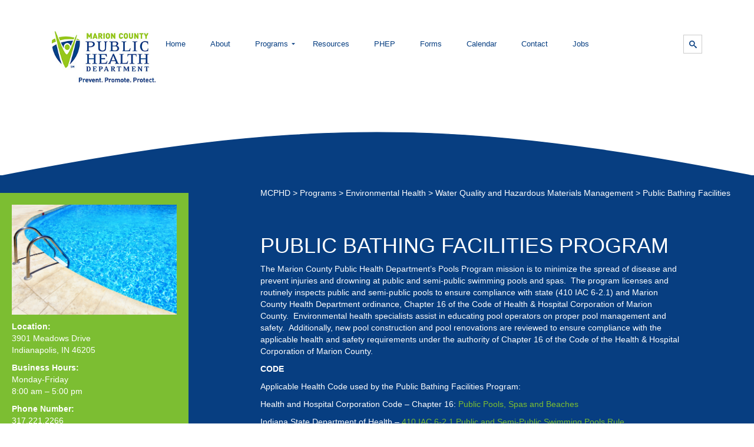

--- FILE ---
content_type: text/html; charset=UTF-8
request_url: https://marionhealth.org/programs/environmental-health/water-quality-and-hazardous-materials-management/public-bathing-facilities/
body_size: 12482
content:
<!DOCTYPE html>
<html lang="en">
  <head>
    <meta charset="utf-8">
     <style> section  {opacity:0;}</style>
      <title>Public Bathing Facilities</title>
    <meta name="viewport" content="width=device-width, initial-scale=1.0">
    <meta name="description" content="">
    <meta name="author" content="">
    <meta http-equiv="content-type" content="text/html; charset=UTF-8" />
    <link rel="stylesheet" type="text/css" href="https://marionhealth.org/wp-content/themes/marioncounty/style.css" />
        <script src="https://code.jquery.com/jquery-1.10.2.min.js"></script>
    <meta name='robots' content='max-image-preview:large' />
	<style>img:is([sizes="auto" i], [sizes^="auto," i]) { contain-intrinsic-size: 3000px 1500px }</style>
	<link rel='dns-prefetch' href='//www.googletagmanager.com' />
<link rel="alternate" type="application/rss+xml" title="MCPHD &raquo; Public Bathing Facilities Comments Feed" href="https://marionhealth.org/programs/environmental-health/water-quality-and-hazardous-materials-management/public-bathing-facilities/feed/" />
<script type="text/javascript">
/* <![CDATA[ */
window._wpemojiSettings = {"baseUrl":"https:\/\/s.w.org\/images\/core\/emoji\/16.0.1\/72x72\/","ext":".png","svgUrl":"https:\/\/s.w.org\/images\/core\/emoji\/16.0.1\/svg\/","svgExt":".svg","source":{"concatemoji":"https:\/\/marionhealth.org\/wp-includes\/js\/wp-emoji-release.min.js?ver=6.8.3"}};
/*! This file is auto-generated */
!function(s,n){var o,i,e;function c(e){try{var t={supportTests:e,timestamp:(new Date).valueOf()};sessionStorage.setItem(o,JSON.stringify(t))}catch(e){}}function p(e,t,n){e.clearRect(0,0,e.canvas.width,e.canvas.height),e.fillText(t,0,0);var t=new Uint32Array(e.getImageData(0,0,e.canvas.width,e.canvas.height).data),a=(e.clearRect(0,0,e.canvas.width,e.canvas.height),e.fillText(n,0,0),new Uint32Array(e.getImageData(0,0,e.canvas.width,e.canvas.height).data));return t.every(function(e,t){return e===a[t]})}function u(e,t){e.clearRect(0,0,e.canvas.width,e.canvas.height),e.fillText(t,0,0);for(var n=e.getImageData(16,16,1,1),a=0;a<n.data.length;a++)if(0!==n.data[a])return!1;return!0}function f(e,t,n,a){switch(t){case"flag":return n(e,"\ud83c\udff3\ufe0f\u200d\u26a7\ufe0f","\ud83c\udff3\ufe0f\u200b\u26a7\ufe0f")?!1:!n(e,"\ud83c\udde8\ud83c\uddf6","\ud83c\udde8\u200b\ud83c\uddf6")&&!n(e,"\ud83c\udff4\udb40\udc67\udb40\udc62\udb40\udc65\udb40\udc6e\udb40\udc67\udb40\udc7f","\ud83c\udff4\u200b\udb40\udc67\u200b\udb40\udc62\u200b\udb40\udc65\u200b\udb40\udc6e\u200b\udb40\udc67\u200b\udb40\udc7f");case"emoji":return!a(e,"\ud83e\udedf")}return!1}function g(e,t,n,a){var r="undefined"!=typeof WorkerGlobalScope&&self instanceof WorkerGlobalScope?new OffscreenCanvas(300,150):s.createElement("canvas"),o=r.getContext("2d",{willReadFrequently:!0}),i=(o.textBaseline="top",o.font="600 32px Arial",{});return e.forEach(function(e){i[e]=t(o,e,n,a)}),i}function t(e){var t=s.createElement("script");t.src=e,t.defer=!0,s.head.appendChild(t)}"undefined"!=typeof Promise&&(o="wpEmojiSettingsSupports",i=["flag","emoji"],n.supports={everything:!0,everythingExceptFlag:!0},e=new Promise(function(e){s.addEventListener("DOMContentLoaded",e,{once:!0})}),new Promise(function(t){var n=function(){try{var e=JSON.parse(sessionStorage.getItem(o));if("object"==typeof e&&"number"==typeof e.timestamp&&(new Date).valueOf()<e.timestamp+604800&&"object"==typeof e.supportTests)return e.supportTests}catch(e){}return null}();if(!n){if("undefined"!=typeof Worker&&"undefined"!=typeof OffscreenCanvas&&"undefined"!=typeof URL&&URL.createObjectURL&&"undefined"!=typeof Blob)try{var e="postMessage("+g.toString()+"("+[JSON.stringify(i),f.toString(),p.toString(),u.toString()].join(",")+"));",a=new Blob([e],{type:"text/javascript"}),r=new Worker(URL.createObjectURL(a),{name:"wpTestEmojiSupports"});return void(r.onmessage=function(e){c(n=e.data),r.terminate(),t(n)})}catch(e){}c(n=g(i,f,p,u))}t(n)}).then(function(e){for(var t in e)n.supports[t]=e[t],n.supports.everything=n.supports.everything&&n.supports[t],"flag"!==t&&(n.supports.everythingExceptFlag=n.supports.everythingExceptFlag&&n.supports[t]);n.supports.everythingExceptFlag=n.supports.everythingExceptFlag&&!n.supports.flag,n.DOMReady=!1,n.readyCallback=function(){n.DOMReady=!0}}).then(function(){return e}).then(function(){var e;n.supports.everything||(n.readyCallback(),(e=n.source||{}).concatemoji?t(e.concatemoji):e.wpemoji&&e.twemoji&&(t(e.twemoji),t(e.wpemoji)))}))}((window,document),window._wpemojiSettings);
/* ]]> */
</script>
<link rel='stylesheet' id='bs_bootstrap-css' href='https://marionhealth.org/wp-content/plugins/bootstrap-shortcodes/css/bootstrap.css?ver=6.8.3' type='text/css' media='all' />
<link rel='stylesheet' id='bs_shortcodes-css' href='https://marionhealth.org/wp-content/plugins/bootstrap-shortcodes/css/shortcodes.css?ver=6.8.3' type='text/css' media='all' />
<link rel='stylesheet' id='mmm_mega_main_menu-css' href='https://marionhealth.org/wp-content/plugins/mega_main_menu/src/css/cache.skin.css?ver=1483979964' type='text/css' media='all' />
<style id='wp-emoji-styles-inline-css' type='text/css'>

	img.wp-smiley, img.emoji {
		display: inline !important;
		border: none !important;
		box-shadow: none !important;
		height: 1em !important;
		width: 1em !important;
		margin: 0 0.07em !important;
		vertical-align: -0.1em !important;
		background: none !important;
		padding: 0 !important;
	}
</style>
<link rel='stylesheet' id='wp-block-library-css' href='https://marionhealth.org/wp-includes/css/dist/block-library/style.min.css?ver=6.8.3' type='text/css' media='all' />
<style id='classic-theme-styles-inline-css' type='text/css'>
/*! This file is auto-generated */
.wp-block-button__link{color:#fff;background-color:#32373c;border-radius:9999px;box-shadow:none;text-decoration:none;padding:calc(.667em + 2px) calc(1.333em + 2px);font-size:1.125em}.wp-block-file__button{background:#32373c;color:#fff;text-decoration:none}
</style>
<style id='global-styles-inline-css' type='text/css'>
:root{--wp--preset--aspect-ratio--square: 1;--wp--preset--aspect-ratio--4-3: 4/3;--wp--preset--aspect-ratio--3-4: 3/4;--wp--preset--aspect-ratio--3-2: 3/2;--wp--preset--aspect-ratio--2-3: 2/3;--wp--preset--aspect-ratio--16-9: 16/9;--wp--preset--aspect-ratio--9-16: 9/16;--wp--preset--color--black: #000000;--wp--preset--color--cyan-bluish-gray: #abb8c3;--wp--preset--color--white: #ffffff;--wp--preset--color--pale-pink: #f78da7;--wp--preset--color--vivid-red: #cf2e2e;--wp--preset--color--luminous-vivid-orange: #ff6900;--wp--preset--color--luminous-vivid-amber: #fcb900;--wp--preset--color--light-green-cyan: #7bdcb5;--wp--preset--color--vivid-green-cyan: #00d084;--wp--preset--color--pale-cyan-blue: #8ed1fc;--wp--preset--color--vivid-cyan-blue: #0693e3;--wp--preset--color--vivid-purple: #9b51e0;--wp--preset--gradient--vivid-cyan-blue-to-vivid-purple: linear-gradient(135deg,rgba(6,147,227,1) 0%,rgb(155,81,224) 100%);--wp--preset--gradient--light-green-cyan-to-vivid-green-cyan: linear-gradient(135deg,rgb(122,220,180) 0%,rgb(0,208,130) 100%);--wp--preset--gradient--luminous-vivid-amber-to-luminous-vivid-orange: linear-gradient(135deg,rgba(252,185,0,1) 0%,rgba(255,105,0,1) 100%);--wp--preset--gradient--luminous-vivid-orange-to-vivid-red: linear-gradient(135deg,rgba(255,105,0,1) 0%,rgb(207,46,46) 100%);--wp--preset--gradient--very-light-gray-to-cyan-bluish-gray: linear-gradient(135deg,rgb(238,238,238) 0%,rgb(169,184,195) 100%);--wp--preset--gradient--cool-to-warm-spectrum: linear-gradient(135deg,rgb(74,234,220) 0%,rgb(151,120,209) 20%,rgb(207,42,186) 40%,rgb(238,44,130) 60%,rgb(251,105,98) 80%,rgb(254,248,76) 100%);--wp--preset--gradient--blush-light-purple: linear-gradient(135deg,rgb(255,206,236) 0%,rgb(152,150,240) 100%);--wp--preset--gradient--blush-bordeaux: linear-gradient(135deg,rgb(254,205,165) 0%,rgb(254,45,45) 50%,rgb(107,0,62) 100%);--wp--preset--gradient--luminous-dusk: linear-gradient(135deg,rgb(255,203,112) 0%,rgb(199,81,192) 50%,rgb(65,88,208) 100%);--wp--preset--gradient--pale-ocean: linear-gradient(135deg,rgb(255,245,203) 0%,rgb(182,227,212) 50%,rgb(51,167,181) 100%);--wp--preset--gradient--electric-grass: linear-gradient(135deg,rgb(202,248,128) 0%,rgb(113,206,126) 100%);--wp--preset--gradient--midnight: linear-gradient(135deg,rgb(2,3,129) 0%,rgb(40,116,252) 100%);--wp--preset--font-size--small: 13px;--wp--preset--font-size--medium: 20px;--wp--preset--font-size--large: 36px;--wp--preset--font-size--x-large: 42px;--wp--preset--spacing--20: 0.44rem;--wp--preset--spacing--30: 0.67rem;--wp--preset--spacing--40: 1rem;--wp--preset--spacing--50: 1.5rem;--wp--preset--spacing--60: 2.25rem;--wp--preset--spacing--70: 3.38rem;--wp--preset--spacing--80: 5.06rem;--wp--preset--shadow--natural: 6px 6px 9px rgba(0, 0, 0, 0.2);--wp--preset--shadow--deep: 12px 12px 50px rgba(0, 0, 0, 0.4);--wp--preset--shadow--sharp: 6px 6px 0px rgba(0, 0, 0, 0.2);--wp--preset--shadow--outlined: 6px 6px 0px -3px rgba(255, 255, 255, 1), 6px 6px rgba(0, 0, 0, 1);--wp--preset--shadow--crisp: 6px 6px 0px rgba(0, 0, 0, 1);}:where(.is-layout-flex){gap: 0.5em;}:where(.is-layout-grid){gap: 0.5em;}body .is-layout-flex{display: flex;}.is-layout-flex{flex-wrap: wrap;align-items: center;}.is-layout-flex > :is(*, div){margin: 0;}body .is-layout-grid{display: grid;}.is-layout-grid > :is(*, div){margin: 0;}:where(.wp-block-columns.is-layout-flex){gap: 2em;}:where(.wp-block-columns.is-layout-grid){gap: 2em;}:where(.wp-block-post-template.is-layout-flex){gap: 1.25em;}:where(.wp-block-post-template.is-layout-grid){gap: 1.25em;}.has-black-color{color: var(--wp--preset--color--black) !important;}.has-cyan-bluish-gray-color{color: var(--wp--preset--color--cyan-bluish-gray) !important;}.has-white-color{color: var(--wp--preset--color--white) !important;}.has-pale-pink-color{color: var(--wp--preset--color--pale-pink) !important;}.has-vivid-red-color{color: var(--wp--preset--color--vivid-red) !important;}.has-luminous-vivid-orange-color{color: var(--wp--preset--color--luminous-vivid-orange) !important;}.has-luminous-vivid-amber-color{color: var(--wp--preset--color--luminous-vivid-amber) !important;}.has-light-green-cyan-color{color: var(--wp--preset--color--light-green-cyan) !important;}.has-vivid-green-cyan-color{color: var(--wp--preset--color--vivid-green-cyan) !important;}.has-pale-cyan-blue-color{color: var(--wp--preset--color--pale-cyan-blue) !important;}.has-vivid-cyan-blue-color{color: var(--wp--preset--color--vivid-cyan-blue) !important;}.has-vivid-purple-color{color: var(--wp--preset--color--vivid-purple) !important;}.has-black-background-color{background-color: var(--wp--preset--color--black) !important;}.has-cyan-bluish-gray-background-color{background-color: var(--wp--preset--color--cyan-bluish-gray) !important;}.has-white-background-color{background-color: var(--wp--preset--color--white) !important;}.has-pale-pink-background-color{background-color: var(--wp--preset--color--pale-pink) !important;}.has-vivid-red-background-color{background-color: var(--wp--preset--color--vivid-red) !important;}.has-luminous-vivid-orange-background-color{background-color: var(--wp--preset--color--luminous-vivid-orange) !important;}.has-luminous-vivid-amber-background-color{background-color: var(--wp--preset--color--luminous-vivid-amber) !important;}.has-light-green-cyan-background-color{background-color: var(--wp--preset--color--light-green-cyan) !important;}.has-vivid-green-cyan-background-color{background-color: var(--wp--preset--color--vivid-green-cyan) !important;}.has-pale-cyan-blue-background-color{background-color: var(--wp--preset--color--pale-cyan-blue) !important;}.has-vivid-cyan-blue-background-color{background-color: var(--wp--preset--color--vivid-cyan-blue) !important;}.has-vivid-purple-background-color{background-color: var(--wp--preset--color--vivid-purple) !important;}.has-black-border-color{border-color: var(--wp--preset--color--black) !important;}.has-cyan-bluish-gray-border-color{border-color: var(--wp--preset--color--cyan-bluish-gray) !important;}.has-white-border-color{border-color: var(--wp--preset--color--white) !important;}.has-pale-pink-border-color{border-color: var(--wp--preset--color--pale-pink) !important;}.has-vivid-red-border-color{border-color: var(--wp--preset--color--vivid-red) !important;}.has-luminous-vivid-orange-border-color{border-color: var(--wp--preset--color--luminous-vivid-orange) !important;}.has-luminous-vivid-amber-border-color{border-color: var(--wp--preset--color--luminous-vivid-amber) !important;}.has-light-green-cyan-border-color{border-color: var(--wp--preset--color--light-green-cyan) !important;}.has-vivid-green-cyan-border-color{border-color: var(--wp--preset--color--vivid-green-cyan) !important;}.has-pale-cyan-blue-border-color{border-color: var(--wp--preset--color--pale-cyan-blue) !important;}.has-vivid-cyan-blue-border-color{border-color: var(--wp--preset--color--vivid-cyan-blue) !important;}.has-vivid-purple-border-color{border-color: var(--wp--preset--color--vivid-purple) !important;}.has-vivid-cyan-blue-to-vivid-purple-gradient-background{background: var(--wp--preset--gradient--vivid-cyan-blue-to-vivid-purple) !important;}.has-light-green-cyan-to-vivid-green-cyan-gradient-background{background: var(--wp--preset--gradient--light-green-cyan-to-vivid-green-cyan) !important;}.has-luminous-vivid-amber-to-luminous-vivid-orange-gradient-background{background: var(--wp--preset--gradient--luminous-vivid-amber-to-luminous-vivid-orange) !important;}.has-luminous-vivid-orange-to-vivid-red-gradient-background{background: var(--wp--preset--gradient--luminous-vivid-orange-to-vivid-red) !important;}.has-very-light-gray-to-cyan-bluish-gray-gradient-background{background: var(--wp--preset--gradient--very-light-gray-to-cyan-bluish-gray) !important;}.has-cool-to-warm-spectrum-gradient-background{background: var(--wp--preset--gradient--cool-to-warm-spectrum) !important;}.has-blush-light-purple-gradient-background{background: var(--wp--preset--gradient--blush-light-purple) !important;}.has-blush-bordeaux-gradient-background{background: var(--wp--preset--gradient--blush-bordeaux) !important;}.has-luminous-dusk-gradient-background{background: var(--wp--preset--gradient--luminous-dusk) !important;}.has-pale-ocean-gradient-background{background: var(--wp--preset--gradient--pale-ocean) !important;}.has-electric-grass-gradient-background{background: var(--wp--preset--gradient--electric-grass) !important;}.has-midnight-gradient-background{background: var(--wp--preset--gradient--midnight) !important;}.has-small-font-size{font-size: var(--wp--preset--font-size--small) !important;}.has-medium-font-size{font-size: var(--wp--preset--font-size--medium) !important;}.has-large-font-size{font-size: var(--wp--preset--font-size--large) !important;}.has-x-large-font-size{font-size: var(--wp--preset--font-size--x-large) !important;}
:where(.wp-block-post-template.is-layout-flex){gap: 1.25em;}:where(.wp-block-post-template.is-layout-grid){gap: 1.25em;}
:where(.wp-block-columns.is-layout-flex){gap: 2em;}:where(.wp-block-columns.is-layout-grid){gap: 2em;}
:root :where(.wp-block-pullquote){font-size: 1.5em;line-height: 1.6;}
</style>
<link rel='stylesheet' id='dcwss-css' href='https://marionhealth.org/wp-content/plugins/wordpress-social-stream/css/dcwss.css?ver=6.8.3' type='text/css' media='all' />
<link rel='stylesheet' id='theme-styles-css' href='https://marionhealth.org/wp-content/themes/marioncounty/styles.css?ver=6.8.3' type='text/css' media='all' />
<link rel='stylesheet' id='mm_icomoon-css' href='https://marionhealth.org/wp-content/plugins/mega_main_menu/src/css/external/icomoon.css?ver=2.0.2' type='text/css' media='all' />
<link rel='stylesheet' id='mm_font-awesome-css' href='https://marionhealth.org/wp-content/plugins/mega_main_menu/src/css/external/font-awesome.css?ver=2.0.2' type='text/css' media='all' />
<link rel='stylesheet' id='rhc-print-css-css' href='https://marionhealth.org/wp-content/plugins/calendarize-it/css/print.css?ver=1.0.2' type='text/css' media='all' />
<link rel='stylesheet' id='calendarizeit-css' href='https://marionhealth.org/wp-content/plugins/calendarize-it/css/frontend.min.css?ver=4.0.8.6' type='text/css' media='all' />
<link rel='stylesheet' id='rhc-last-minue-css' href='https://marionhealth.org/wp-content/plugins/calendarize-it/css/last_minute_fixes.css?ver=1.1.1' type='text/css' media='all' />
<link rel='stylesheet' id='new-royalslider-core-css-css' href='https://marionhealth.org/wp-content/plugins/new-royalslider/lib/royalslider/royalslider.css?ver=3.1.0' type='text/css' media='all' />
<link rel='stylesheet' id='myCustomSkin-css-css' href='https://marionhealth.org/wp-content/themes/marioncounty/css/slider.css?ver=3.1.0' type='text/css' media='all' />
<link rel='stylesheet' id='rsUni-css-css' href='https://marionhealth.org/wp-content/plugins/new-royalslider/lib/royalslider/skins/universal/rs-universal.css?ver=3.1.0' type='text/css' media='all' />
<script type="text/javascript" src="https://marionhealth.org/wp-includes/js/jquery/jquery.min.js?ver=3.7.1" id="jquery-core-js"></script>
<script type="text/javascript" src="https://marionhealth.org/wp-includes/js/jquery/jquery-migrate.min.js?ver=3.4.1" id="jquery-migrate-js"></script>
<script type="text/javascript" src="https://marionhealth.org/wp-content/plugins/bootstrap-shortcodes/js/bootstrap.js?ver=6.8.3" id="bs_bootstrap-js"></script>
<script type="text/javascript" src="https://marionhealth.org/wp-content/plugins/bootstrap-shortcodes/js/init.js?ver=6.8.3" id="bs_init-js"></script>
<script type="text/javascript" src="https://marionhealth.org/wp-content/plugins/wordpress-social-stream/js/jquery.social.stream.wall.1.5.js?ver=6.8.3" id="dcwss-wall-js"></script>
<script type="text/javascript" src="https://marionhealth.org/wp-content/plugins/wordpress-social-stream/js/jquery.social.stream.1.5.7.min.js?ver=6.8.3" id="dcwss-js"></script>
<script type="text/javascript" src="https://marionhealth.org/wp-content/plugins/calendarize-it/js/bootstrap.min.js?ver=3.0.0" id="bootstrap-js"></script>
<script type="text/javascript" src="https://marionhealth.org/wp-content/plugins/calendarize-it/js/bootstrap-select.js?ver=1.0.2" id="bootstrap-select-js"></script>
<script type="text/javascript" src="https://marionhealth.org/wp-content/plugins/calendarize-it/js/moment.js?ver=2.29.1" id="rhc-moment-js"></script>
<script type="text/javascript" src="https://marionhealth.org/wp-includes/js/jquery/ui/core.min.js?ver=1.13.3" id="jquery-ui-core-js"></script>
<script type="text/javascript" src="https://marionhealth.org/wp-includes/js/jquery/ui/accordion.min.js?ver=1.13.3" id="jquery-ui-accordion-js"></script>
<script type="text/javascript" src="https://marionhealth.org/wp-includes/js/jquery/ui/mouse.min.js?ver=1.13.3" id="jquery-ui-mouse-js"></script>
<script type="text/javascript" src="https://marionhealth.org/wp-includes/js/jquery/ui/slider.min.js?ver=1.13.3" id="jquery-ui-slider-js"></script>
<script type="text/javascript" src="https://marionhealth.org/wp-includes/js/jquery/ui/resizable.min.js?ver=1.13.3" id="jquery-ui-resizable-js"></script>
<script type="text/javascript" src="https://marionhealth.org/wp-includes/js/jquery/ui/draggable.min.js?ver=1.13.3" id="jquery-ui-draggable-js"></script>
<script type="text/javascript" src="https://marionhealth.org/wp-includes/js/jquery/ui/controlgroup.min.js?ver=1.13.3" id="jquery-ui-controlgroup-js"></script>
<script type="text/javascript" src="https://marionhealth.org/wp-includes/js/jquery/ui/checkboxradio.min.js?ver=1.13.3" id="jquery-ui-checkboxradio-js"></script>
<script type="text/javascript" src="https://marionhealth.org/wp-includes/js/jquery/ui/button.min.js?ver=1.13.3" id="jquery-ui-button-js"></script>
<script type="text/javascript" src="https://marionhealth.org/wp-includes/js/jquery/ui/dialog.min.js?ver=1.13.3" id="jquery-ui-dialog-js"></script>
<script type="text/javascript" src="https://marionhealth.org/wp-includes/js/jquery/ui/tabs.min.js?ver=1.13.3" id="jquery-ui-tabs-js"></script>
<script type="text/javascript" src="https://marionhealth.org/wp-includes/js/jquery/ui/sortable.min.js?ver=1.13.3" id="jquery-ui-sortable-js"></script>
<script type="text/javascript" src="https://marionhealth.org/wp-includes/js/jquery/ui/droppable.min.js?ver=1.13.3" id="jquery-ui-droppable-js"></script>
<script type="text/javascript" src="https://marionhealth.org/wp-includes/js/jquery/ui/datepicker.min.js?ver=1.13.3" id="jquery-ui-datepicker-js"></script>
<script type="text/javascript" id="jquery-ui-datepicker-js-after">
/* <![CDATA[ */
jQuery(function(jQuery){jQuery.datepicker.setDefaults({"closeText":"Close","currentText":"Today","monthNames":["January","February","March","April","May","June","July","August","September","October","November","December"],"monthNamesShort":["Jan","Feb","Mar","Apr","May","Jun","Jul","Aug","Sep","Oct","Nov","Dec"],"nextText":"Next","prevText":"Previous","dayNames":["Sunday","Monday","Tuesday","Wednesday","Thursday","Friday","Saturday"],"dayNamesShort":["Sun","Mon","Tue","Wed","Thu","Fri","Sat"],"dayNamesMin":["S","M","T","W","T","F","S"],"dateFormat":"MM d, yy","firstDay":1,"isRTL":false});});
/* ]]> */
</script>
<script type="text/javascript" src="https://marionhealth.org/wp-includes/js/jquery/ui/menu.min.js?ver=1.13.3" id="jquery-ui-menu-js"></script>
<script type="text/javascript" src="https://marionhealth.org/wp-includes/js/dist/dom-ready.min.js?ver=f77871ff7694fffea381" id="wp-dom-ready-js"></script>
<script type="text/javascript" src="https://marionhealth.org/wp-includes/js/dist/hooks.min.js?ver=4d63a3d491d11ffd8ac6" id="wp-hooks-js"></script>
<script type="text/javascript" src="https://marionhealth.org/wp-includes/js/dist/i18n.min.js?ver=5e580eb46a90c2b997e6" id="wp-i18n-js"></script>
<script type="text/javascript" id="wp-i18n-js-after">
/* <![CDATA[ */
wp.i18n.setLocaleData( { 'text direction\u0004ltr': [ 'ltr' ] } );
/* ]]> */
</script>
<script type="text/javascript" src="https://marionhealth.org/wp-includes/js/dist/a11y.min.js?ver=3156534cc54473497e14" id="wp-a11y-js"></script>
<script type="text/javascript" src="https://marionhealth.org/wp-includes/js/jquery/ui/autocomplete.min.js?ver=1.13.3" id="jquery-ui-autocomplete-js"></script>
<script type="text/javascript" src="https://marionhealth.org/wp-content/plugins/calendarize-it/js/deprecated.js?ver=bundled-jquery-ui" id="jquery-ui-wp-js"></script>
<script type="text/javascript" id="calendarize-js-extra">
/* <![CDATA[ */
var RHC = {"ajaxurl":"https:\/\/marionhealth.org\/","mobile_width":"480","last_modified":"c1bb367bb472ae6e6fd83325a6bbfacf","tooltip_details":[],"visibility_check":"1","gmt_offset":"-5","disable_event_link":"0","rhc_options":{}};
/* ]]> */
</script>
<script type="text/javascript" src="https://marionhealth.org/wp-content/plugins/calendarize-it/js/frontend.min.js?ver=5.0.1.6" id="calendarize-js"></script>
<script type="text/javascript" src="https://maps.google.com/maps/api/js?libraries=places&amp;ver=3.0" id="google-api3-js"></script>
<script type="text/javascript" src="https://marionhealth.org/wp-content/plugins/calendarize-it/js/rhc_gmap3.js?ver=1.0.1" id="rhc_gmap3-js"></script>

<!-- Google tag (gtag.js) snippet added by Site Kit -->
<!-- Google Analytics snippet added by Site Kit -->
<script type="text/javascript" src="https://www.googletagmanager.com/gtag/js?id=G-S3SSH5RMMN" id="google_gtagjs-js" async></script>
<script type="text/javascript" id="google_gtagjs-js-after">
/* <![CDATA[ */
window.dataLayer = window.dataLayer || [];function gtag(){dataLayer.push(arguments);}
gtag("set","linker",{"domains":["marionhealth.org"]});
gtag("js", new Date());
gtag("set", "developer_id.dZTNiMT", true);
gtag("config", "G-S3SSH5RMMN");
/* ]]> */
</script>
<link rel="https://api.w.org/" href="https://marionhealth.org/wp-json/" /><link rel="alternate" title="JSON" type="application/json" href="https://marionhealth.org/wp-json/wp/v2/pages/1210" /><link rel="EditURI" type="application/rsd+xml" title="RSD" href="https://marionhealth.org/xmlrpc.php?rsd" />
<meta name="generator" content="WordPress 6.8.3" />
<link rel="canonical" href="https://marionhealth.org/programs/environmental-health/water-quality-and-hazardous-materials-management/public-bathing-facilities/" />
<link rel='shortlink' href='https://marionhealth.org/?p=1210' />
<link rel="alternate" title="oEmbed (JSON)" type="application/json+oembed" href="https://marionhealth.org/wp-json/oembed/1.0/embed?url=https%3A%2F%2Fmarionhealth.org%2Fprograms%2Fenvironmental-health%2Fwater-quality-and-hazardous-materials-management%2Fpublic-bathing-facilities%2F" />
<link rel="alternate" title="oEmbed (XML)" type="text/xml+oembed" href="https://marionhealth.org/wp-json/oembed/1.0/embed?url=https%3A%2F%2Fmarionhealth.org%2Fprograms%2Fenvironmental-health%2Fwater-quality-and-hazardous-materials-management%2Fpublic-bathing-facilities%2F&#038;format=xml" />
<meta name="generator" content="Site Kit by Google 1.159.0" /><script type="text/javascript">
(function(url){
	if(/(?:Chrome\/26\.0\.1410\.63 Safari\/537\.31|WordfenceTestMonBot)/.test(navigator.userAgent)){ return; }
	var addEvent = function(evt, handler) {
		if (window.addEventListener) {
			document.addEventListener(evt, handler, false);
		} else if (window.attachEvent) {
			document.attachEvent('on' + evt, handler);
		}
	};
	var removeEvent = function(evt, handler) {
		if (window.removeEventListener) {
			document.removeEventListener(evt, handler, false);
		} else if (window.detachEvent) {
			document.detachEvent('on' + evt, handler);
		}
	};
	var evts = 'contextmenu dblclick drag dragend dragenter dragleave dragover dragstart drop keydown keypress keyup mousedown mousemove mouseout mouseover mouseup mousewheel scroll'.split(' ');
	var logHuman = function() {
		if (window.wfLogHumanRan) { return; }
		window.wfLogHumanRan = true;
		var wfscr = document.createElement('script');
		wfscr.type = 'text/javascript';
		wfscr.async = true;
		wfscr.src = url + '&r=' + Math.random();
		(document.getElementsByTagName('head')[0]||document.getElementsByTagName('body')[0]).appendChild(wfscr);
		for (var i = 0; i < evts.length; i++) {
			removeEvent(evts[i], logHuman);
		}
	};
	for (var i = 0; i < evts.length; i++) {
		addEvent(evts[i], logHuman);
	}
})('//marionhealth.org/?wordfence_lh=1&hid=CB4113AE50498A9D7FA1BB07C6600044');
</script><!-- Custom Styling Social Stream -->
<style type="text/css">
.stream li.dcsns-twitter .section-intro,.filter .f-twitter a:hover, .wall-outer .dcsns-toolbar .filter .f-twitter a.iso-active{background-color:#4ec2dc!important;}.stream li.dcsns-facebook .section-intro,.filter .f-facebook a:hover, .wall-outer .dcsns-toolbar .filter .f-facebook a.iso-active{background-color:#3b5998!important;}.stream li.dcsns-google .section-intro,.filter .f-google a:hover, .wall-outer .dcsns-toolbar .filter .f-google a.iso-active{background-color:#2d2d2d!important;}.stream li.dcsns-rss .section-intro,.filter .f-rss a:hover, .wall-outer .dcsns-toolbar .filter .f-rss a.iso-active{background-color:#FF9800!important;}.stream li.dcsns-flickr .section-intro,.filter .f-flickr a:hover, .wall-outer .dcsns-toolbar .filter .f-flickr a.iso-active{background-color:#f90784!important;}.stream li.dcsns-delicious .section-intro,.filter .f-delicious a:hover, .wall-outer .dcsns-toolbar .filter .f-delicious a.iso-active{background-color:#3271CB!important;}.stream li.dcsns-youtube .section-intro,.filter .f-youtube a:hover, .wall-outer .dcsns-toolbar .filter .f-youtube a.iso-active{background-color:#DF1F1C!important;}.stream li.dcsns-pinterest .section-intro,.filter .f-pinterest a:hover, .wall-outer .dcsns-toolbar .filter .f-pinterest a.iso-active{background-color:#CB2528!important;}.stream li.dcsns-lastfm .section-intro,.filter .f-lastfm a:hover, .wall-outer .dcsns-toolbar .filter .f-lastfm a.iso-active{background-color:#C90E12!important;}.stream li.dcsns-dribbble .section-intro,.filter .f-dribbble a:hover, .wall-outer .dcsns-toolbar .filter .f-dribbble a.iso-active{background-color:#F175A8!important;}.stream li.dcsns-vimeo .section-intro,.filter .f-vimeo a:hover, .wall-outer .dcsns-toolbar .filter .f-vimeo a.iso-active{background-color:#4EBAFF!important;}.stream li.dcsns-stumbleupon .section-intro,.filter .f-stumbleupon a:hover, .wall-outer .dcsns-toolbar .filter .f-stumbleupon a.iso-active{background-color:#EB4924!important;}.stream li.dcsns-deviantart .section-intro,.filter .f-deviantart a:hover, .wall-outer .dcsns-toolbar .filter .f-deviantart a.iso-active{background-color:#607365!important;}.stream li.dcsns-tumblr .section-intro,.filter .f-tumblr a:hover, .wall-outer .dcsns-toolbar .filter .f-tumblr a.iso-active{background-color:#385774!important;}.stream li.dcsns-instagram .section-intro,.filter .f-instagram a:hover, .wall-outer .dcsns-toolbar .filter .f-instagram a.iso-active{background-color:#413A33!important;}.wall-outer .dcsns-toolbar .filter li a {background:#777;}</style>
<link media="all" type="text/css" rel="stylesheet" href="http://fonts.googleapis.com/css?family=Lato:100,300,700,900" /><style type="text/css">.recentcomments a{display:inline !important;padding:0 !important;margin:0 !important;}</style><meta name="generator" content="Powered by WPBakery Page Builder - drag and drop page builder for WordPress."/>

<!--[if gte IE 9]>
	<style type="text/css">
		.#mega_main_menu,
		.#mega_main_menu *
		{
			filter: none;
		}
	</style>
<![endif]-->
<noscript><style> .wpb_animate_when_almost_visible { opacity: 1; }</style></noscript><meta property="og:title" content="Public Bathing Facilities" />
<meta property="og:description" content="" />
<style id="righthere_css" type="text/css">
/* START rhc custom css */

/* section: main scope:  */
body .rhcalendar .fullCalendar .fc-header-title h2 {
	font-family:Lato, Lucida Sans Unicode, Lucida Grande, sans-serif;
}
body .rhcalendar .fullCalendar .fc-header-title h2 {
	font-weight:300;
}
body .rhcalendar .fullCalendar .fc-header-title h2 {
	font-size:20px;
}
body .rhcalendar .fullCalendar .fc-header-title {
	margin-top:-1px;
}
.rhcalendar .fc-header .fc-button, .rhcalendar .fc-footer .fc-button {
	font-family:Lato, Lucida Sans Unicode, Lucida Grande, sans-serif;
}
.rhcalendar .fc-header .fc-button, .rhcalendar .fc-footer .fc-button {
	font-weight:300;
}
.rhcalendar .fc-state-default,.rhcalendar .fc-footer .fc-button.fc-state-default {
	background-color:#2c3e50;
}
.rhcalendar .fc-state-default.fc-state-hover, .rhcalendar .fc-footer .fc-button.fc-state-default.fc-state-hover {
	background-color:#2980b9;
}
.rhcalendar .fc-state-default.fc-state-disabled, .rhcalendar .fc-footer .fc-button.fc-state-default.fc-state-disabled {
	background-color:#405a74;
}
.rhcalendar .fc-state-default.fc-state-active {
	background-color:#2980b9;
}
.fbd-dialog-content .fbd-ul li.fbd-tabs.fbd-active-tab {
	background-color:#2980b9;
}
.fbd-dialog-content .fbd-ul li.fbd-tabs {
	background-color:#2c3e50;
}
.rhcalendar .fbd-button-primary {
	background-image:-webkit-gradient(linear, left top, left bottom, color-stop(0, #2c3e50), color-stop(1, #2c3e50));
	background-image:-webkit-linear-gradient(top, #2c3e50 0%, #2c3e50 100%);
	background-image:-ms-linear-gradient(top, #2c3e50 0%, #2c3e50 100%);
	background-image:-o-linear-gradient(top, #2c3e50 0%, #2c3e50 100%);
	background-image:linear-gradient(to bottom, #2c3e50 0%, #2c3e50 100%);
	background-image:-moz-linear-gradient(top, #2c3e50 0%, #2c3e50 100%);
	filter:progid:DXImageTransform.Microsoft.gradient(startColorstr=#2c3e50, endColorstr=#2c3e50);
}
.rhcalendar .fbd-button-primary {
	border-color:rgb(35, 49, 64);
}
.rhcalendar .fbd-button-primary:hover {
	background-image:-webkit-gradient(linear, left top, left bottom, color-stop(0, #2c3e50), color-stop(1, #2c3e50));
	background-image:-webkit-linear-gradient(top, #2c3e50 0%, #2c3e50 100%);
	background-image:-ms-linear-gradient(top, #2c3e50 0%, #2c3e50 100%);
	background-image:-o-linear-gradient(top, #2c3e50 0%, #2c3e50 100%);
	background-image:linear-gradient(to bottom, #2c3e50 0%, #2c3e50 100%);
	background-image:-moz-linear-gradient(top, #2c3e50 0%, #2c3e50 100%);
	filter:progid:DXImageTransform.Microsoft.gradient(startColorstr=#2c3e50, endColorstr=#2c3e50);
}
.rhcalendar .fbd-button-primary:active {
	background-image:-webkit-gradient(linear, left top, left bottom, color-stop(0, #2c3e50), color-stop(1, #2c3e50));
	background-image:-webkit-linear-gradient(top, #2c3e50 0%, #2c3e50 100%);
	background-image:-ms-linear-gradient(top, #2c3e50 0%, #2c3e50 100%);
	background-image:-o-linear-gradient(top, #2c3e50 0%, #2c3e50 100%);
	background-image:linear-gradient(to bottom, #2c3e50 0%, #2c3e50 100%);
	background-image:-moz-linear-gradient(top, #2c3e50 0%, #2c3e50 100%);
	filter:progid:DXImageTransform.Microsoft.gradient(startColorstr=#2c3e50, endColorstr=#2c3e50);
}
.rhcalendar .fbd-button-primary, .rhcalendar .fbd-dialog-controls .fbd-button-primary:hover {
	border-color:#233140;
}
.rhcalendar .fbd-button-secondary {
	background-image:-webkit-gradient(linear, left top, left bottom, color-stop(0, #2c3e50), color-stop(1, #2c3e50));
	background-image:-webkit-linear-gradient(top, #2c3e50 0%, #2c3e50 100%);
	background-image:-ms-linear-gradient(top, #2c3e50 0%, #2c3e50 100%);
	background-image:-o-linear-gradient(top, #2c3e50 0%, #2c3e50 100%);
	background-image:linear-gradient(to bottom, #2c3e50 0%, #2c3e50 100%);
	background-image:-moz-linear-gradient(top, #2c3e50 0%, #2c3e50 100%);
	filter:progid:DXImageTransform.Microsoft.gradient(startColorstr=#2c3e50, endColorstr=#2c3e50);
}
.rhcalendar .fbd-button-secondary {
	border-color:rgb(35, 49, 64);
}
.rhcalendar .fbd-button-secondary:hover {
	background-image:-webkit-gradient(linear, left top, left bottom, color-stop(0, #2c3e50), color-stop(1, #2c3e50));
	background-image:-webkit-linear-gradient(top, #2c3e50 0%, #2c3e50 100%);
	background-image:-ms-linear-gradient(top, #2c3e50 0%, #2c3e50 100%);
	background-image:-o-linear-gradient(top, #2c3e50 0%, #2c3e50 100%);
	background-image:linear-gradient(to bottom, #2c3e50 0%, #2c3e50 100%);
	background-image:-moz-linear-gradient(top, #2c3e50 0%, #2c3e50 100%);
	filter:progid:DXImageTransform.Microsoft.gradient(startColorstr=#2c3e50, endColorstr=#2c3e50);
}
.rhcalendar .fbd-button-secondary:active {
	background-image:-webkit-gradient(linear, left top, left bottom, color-stop(0, #2c3e50), color-stop(1, #2c3e50));
	background-image:-webkit-linear-gradient(top, #2c3e50 0%, #2c3e50 100%);
	background-image:-ms-linear-gradient(top, #2c3e50 0%, #2c3e50 100%);
	background-image:-o-linear-gradient(top, #2c3e50 0%, #2c3e50 100%);
	background-image:linear-gradient(to bottom, #2c3e50 0%, #2c3e50 100%);
	background-image:-moz-linear-gradient(top, #2c3e50 0%, #2c3e50 100%);
	filter:progid:DXImageTransform.Microsoft.gradient(startColorstr=#2c3e50, endColorstr=#2c3e50);
}
.rhcalendar .fbd-button-secondary, .rhcalendar .fbd-dialog-controls .fbd-button-secondary:hover {
	border-color:#233140;
}

/* END rhc custom css */

/* START rhc custom css */

/* section: all_views scope:  */
.rhcalendar.not-widget .fc-view .fc-first .fc-widget-header {
	font-weight:300;
}
.rhcalendar.not-widget .fc-view .fc-first .fc-widget-header {
	font-family:inherit;
}
.rhcalendar.not-widget .fc-view .fc-first .fc-widget-header {
	color:#2c3e50;
}
.rhcalendar.not-widget .fc-view .fc-first .fc-widget-header {
	font-size:16px;
}
.rhcalendar.not-widget .fc-view .fc-widget-header, .rhcalendar.not-widget .fc-view .fc-widget-content {
	border-color:#44607c;
}
.rhcalendar.not-widget .fc-view .fc-widget-content.fc-state-highlight {
	background-color:#ecf0f5;
}
.rhcalendar.not-widget .fc-event-time {
	font-weight:400;
}
.rhcalendar.not-widget .fc-event-title {
	font-weight:300;
}

/* END rhc custom css */

/* START rhc custom css */

/* section: month_view scope:  */
.rhcalendar.not-widget .fc-view-month {
	background-color:#ffffff;
}
.rhcalendar.not-widget .fc-view-month.fc-grid .fc-day-number {
	font-weight:300;
}
.rhcalendar.not-widget .fc-view-month.fc-grid .fc-day-number {
	font-family:Lato, Lucida Sans Unicode, Lucida Grande, sans-serif;
}
.rhcalendar.not-widget .fc-view-month.fc-grid .fc-day-number {
	color:#2c3e50;
}
.rhcalendar.not-widget .fc-view-month.fc-grid .fc-day-number {
	font-size:18px;
}
.rhcalendar.not-widget .fc-view-month.fc-grid tbody .fc-week-number {
	font-weight:300;
}
.rhcalendar.not-widget .fc-view-month.fc-grid tbody .fc-week-number {
	font-family:Lato, Lucida Sans Unicode, Lucida Grande, sans-serif;
}
.rhcalendar.not-widget .fc-view-month.fc-grid tbody .fc-week-number {
	font-size:15px;
}

/* END rhc custom css */

/* START rhc custom css */

/* section: agenda_view scope:  */
.rhcalendar.not-widget .fc-view.fc-agenda {
	background-color:#ffffff;
}
.rhcalendar.not-widget .fc-agenda.fc-view .fc-first .fc-widget-header {
	color:#000000;
}
.rhcalendar.not-widget .fc-agenda .fc-widget-header.fc-agenda-axis {
	font-weight:300;
}
.rhcalendar.not-widget .fc-agenda .fc-widget-header.fc-agenda-axis {
	font-family:inherit;
}
.rhcalendar.not-widget .fc-agenda .fc-widget-header.fc-agenda-axis {
	color:#000000;
}
.rhcalendar.not-widget .fc-agenda .fc-widget-header.fc-agenda-axis {
	font-size:13px;
}
.rhcalendar.not-widget .fc-agenda .fc-widget-header.fc-agenda-axis {
	background-image:none;
}

/* END rhc custom css */

/* START rhc custom css */

/* section: event_list scope:  */
.rhcalendar.not-widget .fc-events-holder .fc-event-list-holder h3.fc-event-list-date-header {
	font-family:Lato, Lucida Sans Unicode, Lucida Grande, sans-serif;
}
.rhcalendar.not-widget .fc-events-holder .fc-event-list-holder h3.fc-event-list-date-header {
	font-weight:300;
}
.rhcalendar.not-widget .fc-events-holder .fc-event-list-holder h3.fc-event-list-date-header {
	font-size:19px;
}
.rhcalendar.not-widget .fc-event-list-content h4 .fc-event-list-title {
	font-weight:300;
}
.rhcalendar.not-widget .fc-event-list-content h4 .fc-event-list-title {
	font-family:Lato, Lucida Sans Unicode, Lucida Grande, sans-serif;
}
.rhcalendar.not-widget .fc-event-list-content h4 .fc-event-list-title {
	font-weight:300;
}
.rhcalendar.not-widget .fc-event-list-content h4 .fc-event-list-title {
	color:#2c3e50;
}
.rhcalendar.not-widget .fc-event-list-content h4 .fc-event-list-title {
	font-size:28px;
}
.fe-extrainfo-container.elist-dbox,.elist-dbox .fe-extrainfo-container2 {
	border-top-left-radius:6px;
}
.fe-extrainfo-container.elist-dbox,.elist-dbox .fe-extrainfo-container2 {
	border-top-right-radius:6px;
}
.fe-extrainfo-container.elist-dbox,.elist-dbox .fe-extrainfo-container2 {
	border-bottom-left-radius:6px;
}
.fe-extrainfo-container.elist-dbox,.elist-dbox .fe-extrainfo-container2 {
	border-bottom-right-radius:6px;
}
.elist-dbox .fe-extrainfo-holder .fe-cell-label label.fe-extrainfo-label {
	font-weight:300;
}
.elist-dbox .fe-extrainfo-holder .fe-cell-label label.fe-extrainfo-label {
	font-family:Lato, Lucida Sans Unicode, Lucida Grande, sans-serif;
}
.elist-dbox .fe-extrainfo-holder .fe-cell-label label.fe-extrainfo-label {
	font-weight:300;
}

/* END rhc custom css */

/* START rhc custom css */

/* section: detail_box scope:  */
.fe-extrainfo-container {
	border-style:none;
}
.fe-extrainfo-container, .fe-extrainfo-container2 {
	border-top-left-radius:8px;
}
.fe-extrainfo-container, .fe-extrainfo-container2 {
	border-top-right-radius:8px;
}
.fe-extrainfo-container, .fe-extrainfo-container2 {
	border-bottom-left-radius:8px;
}
.fe-extrainfo-container, .fe-extrainfo-container2 {
	border-bottom-right-radius:8px;
}
 .fe-extrainfo-container2 {
	background-color:#f7f9fb;
}

/* END rhc custom css */

/* START rhc custom css */

/* END rhc custom css */

/* START rhc custom css */

/* section: event_page_dbox scope:  */
.se-dbox .fe-extrainfo-holder .fe-cell-label label.fe-extrainfo-label {
	font-weight:bold;
}
.se-dbox .fe-extrainfo-holder .fe-cell-label label.fe-extrainfo-label {
	font-family:inherit;
}
.se-dbox .fe-extrainfo-holder .fe-cell-label label.fe-extrainfo-label {
	color:#073e81;
}
.se-dbox .fe-extrainfo-holder .rhc-info-cell:not(.fe-cell-label) label.fe-extrainfo-label {
	font-weight:bold;
}
.se-dbox .fe-extrainfo-holder .rhc-info-cell:not(.fe-cell-label) label.fe-extrainfo-label {
	font-family:inherit;
}
.se-dbox .fe-extrainfo-holder .rhc-info-cell:not(.fe-cell-label) label.fe-extrainfo-label {
	color:#073e81;
}
.se-dbox .fe-extrainfo-holder .rhc-info-cell:not(.fe-cell-label) .fe-extrainfo-value {
	font-weight:normal;
}
.se-dbox .fe-extrainfo-holder .rhc-info-cell:not(.fe-cell-label) .fe-extrainfo-value {
	font-family:inherit;
}
.se-dbox .fe-extrainfo-holder .rhc-info-cell:not(.fe-cell-label) .fe-extrainfo-value {
	color:#073e81;
}
.se-dbox .fe-extrainfo-holder .rhc-info-cell:not(.fe-cell-label) .fe-extrainfo-value a {
	font-family:inherit;
}
.se-dbox .fe-extrainfo-holder .rhc-info-cell:not(.fe-cell-label) .fe-extrainfo-value a {
	color:#073e81;
}
.se-dbox .fe-extrainfo-holder .dbox-description {
	font-family:inherit;
}
.se-dbox .fe-extrainfo-holder .dbox-description {
	color:#073e81;
}

/* END rhc custom css */

/* START rhc custom css */

/* section: event_page_vbox scope:  */
.se-vbox .fe-extrainfo-holder .fe-cell-label label.fe-extrainfo-label {
	font-weight:bold;
}
.se-vbox .fe-extrainfo-holder .fe-cell-label label.fe-extrainfo-label {
	font-family:inherit;
}
.se-vbox .fe-extrainfo-holder .fe-cell-label label.fe-extrainfo-label {
	color:#073e81;
}
.se-vbox .fe-extrainfo-holder .rhc-info-cell:not(.fe-cell-label) label.fe-extrainfo-label {
	font-weight:bold;
}
.se-vbox .fe-extrainfo-holder .rhc-info-cell:not(.fe-cell-label) label.fe-extrainfo-label {
	font-family:inherit;
}
.se-vbox .fe-extrainfo-holder .rhc-info-cell:not(.fe-cell-label) label.fe-extrainfo-label {
	color:#073e81;
}
.se-vbox .fe-extrainfo-holder .rhc-info-cell:not(.fe-cell-label) .fe-extrainfo-value {
	font-weight:normal;
}
.se-vbox .fe-extrainfo-holder .rhc-info-cell:not(.fe-cell-label) .fe-extrainfo-value {
	font-family:inherit;
}
.se-vbox .fe-extrainfo-holder .rhc-info-cell:not(.fe-cell-label) .fe-extrainfo-value {
	color:#073e81;
}
.se-vbox .fe-extrainfo-holder .rhc-info-cell:not(.fe-cell-label) .fe-extrainfo-value a {
	font-family:inherit;
}
.se-vbox .fe-extrainfo-holder .rhc-info-cell:not(.fe-cell-label) .fe-extrainfo-value a {
	color:#073e81;
}
.se-vbox .fe-extrainfo-holder .dbox-description {
	font-family:inherit;
}
.se-vbox .fe-extrainfo-holder .dbox-description {
	color:#073e81;
}

/* END rhc custom css */

/* START rhc custom css */

/* END rhc custom css */

/* START rhc custom css */

/* END rhc custom css */

/* START rhc custom css */

/* END rhc custom css */

/* START rhc custom css */

/* END rhc custom css */

/* START rhc custom css */

/* END rhc custom css */
</style>    <link href="https://marionhealth.org/wp-content/themes/marioncounty/css/bootstrap.min.css" rel="stylesheet">
    <link href='http://fonts.googleapis.com/css?family=Roboto:300,400,700' rel='stylesheet' type='text/css'>
<!--     <link rel="stylesheet/less" type="text/css" href="https://marionhealth.org/wp-content/themes/marioncounty/styles.less" /> -->

    <!-- HTML5 shim, for IE6-8 support of HTML5 elements -->
    <!--[if lt IE 9]>
      <script src="../assets/js/html5shiv.js"></script>
    <![endif]-->
  </head>
  <body>
  <!-- Google Tag Manager -->
  <noscript><iframe src="//www.googletagmanager.com/ns.html?id=GTM-PXP35S"
                    height="0" width="0" style="display:none;visibility:hidden"></iframe></noscript>
  <script>(function(w,d,s,l,i){w[l]=w[l]||[];w[l].push({'gtm.start':
          new Date().getTime(),event:'gtm.js'});var f=d.getElementsByTagName(s)[0],
          j=d.createElement(s),dl=l!='dataLayer'?'&l='+l:'';j.async=true;j.src=
          '//www.googletagmanager.com/gtm.js?id='+i+dl;f.parentNode.insertBefore(j,f);
      })(window,document,'script','dataLayer','GTM-PXP35S');</script>
  <!-- End Google Tag Manager -->
  	

<section>
  	<header id="header">
  		<div class="container">
  		<div class="row-fluid">
  			<div class="col-md-2">
  				<a href="/">
  				 <img src="https://marionhealth.org/wp-content/themes/marioncounty/img/mcphd-logo.jpg" id="logo" class="fadeIn" />
  				</a>
  			</div>
  			<div class="col-md-10" style="padding:0;">

  			
<div id="mega_main_menu" class="mega_main_sidebar_menu primary_style-buttons icons-left first-lvl-align-left first-lvl-separator-smooth direction-horizontal fullwidth-disable mobile_minimized-enable dropdowns_animation-anim_5 no-logo include-search no-woo_cart no-buddypress responsive-enable coercive_styles-disable coercive_styles-disable indefinite_location_mode-disable language_direction-ltr version-2-0-2 mega_main mega_main_menu">
	<div class="menu_holder">
	<div class="mmm_fullwidth_container"></div><!-- class="fullwidth_container" -->
		<div class="menu_inner">
			<span class="nav_logo">
				<a class="mobile_toggle">
					<span class="mobile_button">
						Menu &nbsp;
						<span class="symbol_menu">&equiv;</span>
						<span class="symbol_cross">&#x2573;</span>
					</span><!-- class="mobile_button" -->
				</a>
			</span><!-- /class="nav_logo" -->
				<ul id="mega_main_menu_ul" class="mega_main_menu_ul">
<li id="menu-item-26" class="home-icon menu-item menu-item-type-post_type menu-item-object-page menu-item-home menu-item-26 default_dropdown default_style drop_to_right submenu_default_width columns1">
	<a href="https://marionhealth.org/" class="item_link  disable_icon" tabindex="0">
		<i class=""></i> 
		<span class="link_content">
			<span class="link_text">
			Home
			</span>
		</span>
	</a>
</li>
<li id="menu-item-24" class="about-icon menu-item menu-item-type-post_type menu-item-object-page menu-item-24 default_dropdown default_style drop_to_right submenu_default_width columns1">
	<a href="https://marionhealth.org/about/" class="item_link  disable_icon" tabindex="0">
		<i class=""></i> 
		<span class="link_content">
			<span class="link_text">
			About
			</span>
		</span>
	</a>
</li>
<li id="menu-item-23" class="menu-item menu-item-type-post_type menu-item-object-page current-page-ancestor menu-item-has-children menu-item-23 default_dropdown default_style drop_to_right submenu_default_width columns1">
	<a href="https://marionhealth.org/programs/" class="item_link  disable_icon" tabindex="0">
		<i class=""></i> 
		<span class="link_content">
			<span class="link_text">
			Programs
			</span>
		</span>
	</a>
	<ul class="mega_dropdown">
	<li id="menu-item-597" class="menu-item menu-item-type-post_type menu-item-object-page menu-item-597 default_dropdown default_style drop_to_right submenu_default_width columns1">
		<a href="https://marionhealth.org/programs/administration/" class="item_link  disable_icon" tabindex="0">
			<i class=""></i> 
			<span class="link_content">
				<span class="link_text">
				Administration
				</span>
			</span>
		</a>
	</li>
	<li id="menu-item-595" class="menu-item menu-item-type-post_type menu-item-object-page current-page-ancestor menu-item-595 default_dropdown default_style drop_to_right submenu_default_width columns1">
		<a href="https://marionhealth.org/programs/environmental-health/" class="item_link  disable_icon" tabindex="0">
			<i class=""></i> 
			<span class="link_content">
				<span class="link_text">
				Environmental Health
				</span>
			</span>
		</a>
	</li>
	<li id="menu-item-596" class="menu-item menu-item-type-post_type menu-item-object-page menu-item-596 default_dropdown default_style drop_to_right submenu_default_width columns1">
		<a href="https://marionhealth.org/programs/population-health/" class="item_link  disable_icon" tabindex="0">
			<i class=""></i> 
			<span class="link_content">
				<span class="link_text">
				Population Health
				</span>
			</span>
		</a>
	</li>
	</ul><!-- /.mega_dropdown -->
</li>
<li id="menu-item-36" class="menu-item menu-item-type-post_type menu-item-object-page menu-item-36 default_dropdown default_style drop_to_right submenu_default_width columns1">
	<a href="https://marionhealth.org/resources/" class="item_link  disable_icon" tabindex="0">
		<i class=""></i> 
		<span class="link_content">
			<span class="link_text">
			Resources
			</span>
		</span>
	</a>
</li>
<li id="menu-item-544" class="menu-item menu-item-type-custom menu-item-object-custom menu-item-544 default_dropdown default_style drop_to_right submenu_default_width columns1">
	<a target="_blank" href="http://marionprepares.org" class="item_link  disable_icon" tabindex="0">
		<i class=""></i> 
		<span class="link_content">
			<span class="link_text">
			PHEP
			</span>
		</span>
	</a>
</li>
<li id="menu-item-33" class="menu-item menu-item-type-post_type menu-item-object-page menu-item-33 default_dropdown default_style drop_to_right submenu_default_width columns1">
	<a href="https://marionhealth.org/forms/" class="item_link  disable_icon" tabindex="0">
		<i class=""></i> 
		<span class="link_content">
			<span class="link_text">
			Forms
			</span>
		</span>
	</a>
</li>
<li id="menu-item-47" class="menu-item menu-item-type-post_type menu-item-object-page menu-item-47 default_dropdown default_style drop_to_right submenu_default_width columns1">
	<a href="https://marionhealth.org/calendar/" class="item_link  disable_icon" tabindex="0">
		<i class=""></i> 
		<span class="link_content">
			<span class="link_text">
			Calendar
			</span>
		</span>
	</a>
</li>
<li id="menu-item-32" class="menu-item menu-item-type-post_type menu-item-object-page menu-item-32 default_dropdown default_style drop_to_right submenu_default_width columns1">
	<a href="https://marionhealth.org/contact/" class="item_link  disable_icon" tabindex="0">
		<i class=""></i> 
		<span class="link_content">
			<span class="link_text">
			Contact
			</span>
		</span>
	</a>
</li>
<li id="menu-item-6825" class="menu-item menu-item-type-post_type menu-item-object-page menu-item-6825 default_dropdown default_style drop_to_right submenu_default_width columns1">
	<a href="https://marionhealth.org/marion-county-public-health-department-jobs/" class="item_link  disable_icon" tabindex="0">
		<i class=""></i> 
		<span class="link_content">
			<span class="link_text">
			Jobs
			</span>
		</span>
	</a>
</li>
	<li class="nav_search_box">
	<form method="get" id="mega_main_menu_searchform" action="https://marionhealth.org/">
		<i class="im-icon-search-3 icosearch"></i>
		<input type="submit" class="submit" name="submit" id="searchsubmit" value="Search" />
		<input type="text" class="field" name="s" id="s" />
	</form>
	</li><!-- class="nav_search_box" -->
</ul>
		</div><!-- /class="menu_inner" -->
	</div><!-- /class="menu_holder" -->
</div><!-- /id="mega_main_menu" -->
  			</div>
  			</div>
  		</div>
  	</header>
 </section>
	  
	  
<section>
<svg id="bigHalfCircle" preserveAspectRatio="none" viewBox="0 0 100 100" height="100" width="100%" version="1.1" xmlns="http://www.w3.org/2000/svg">
<path d="M0 100 C40 0 60 0 100 100 Z">
</svg>
</section>
<section class="bluebg">
	<div class="container-fluid">
		 <div class="row" >
		<div class="col-md-offset-4 col-md-8">
				<div class="breadcrumbs">
    <!-- Breadcrumb NavXT 7.4.1 -->
<span typeof="v:Breadcrumb"><a rel="v:url" property="v:title" title="Go to MCPHD." href="https://marionhealth.org" class="home">MCPHD</a></span> &gt; <span typeof="v:Breadcrumb"><a rel="v:url" property="v:title" title="Go to Programs." href="https://marionhealth.org/programs/" class="post post-page">Programs</a></span> &gt; <span typeof="v:Breadcrumb"><a rel="v:url" property="v:title" title="Go to Environmental Health." href="https://marionhealth.org/programs/environmental-health/" class="post post-page">Environmental Health</a></span> &gt; <span typeof="v:Breadcrumb"><a rel="v:url" property="v:title" title="Go to Water Quality and Hazardous Materials Management." href="https://marionhealth.org/programs/environmental-health/water-quality-and-hazardous-materials-management/" class="post post-page">Water Quality and Hazardous Materials Management</a></span> &gt; <span typeof="v:Breadcrumb"><span property="v:title">Public Bathing Facilities</span></span>    
   
</div>
		</div>
		</div>
	</div>
</section>
<section class="bluebg">
<div class="container-fluid" style="min-height: 500px;">
      <div class="row">
        		  <div class="greenbg col-md-3" id="sidebar-left">
         	
         	         			<img src="https://marionhealth.org/wp-content/uploads/2014/07/Swimming-Pool.jpg" alt="image" class="img-responsive aligncenter" />
         			
         	         	<div class="green-content">
         		<p><strong>Location:</strong><br />
3901 Meadows Drive<br />
Indianapolis, IN 46205</p>
<p><strong>Business Hours:</strong><br />
Monday-Friday<br />
8:00 am &#8211; 5:00 pm</p>
<p><strong>Phone Number:</strong><br />
317.221.2266</p>
         	</div>
         </div>
         
         
                    
                  
                
                   
                   
					  <div class="col-md-offset-1 col-md-7">
                    	

								
								
								<h1>PUBLIC BATHING FACILITIES PROGRAM</h1>
<p>The Marion County Public Health Department’s Pools Program mission is to minimize the spread of disease and prevent injuries and drowning at public and semi-public swimming pools and spas.  The program licenses and routinely inspects public and semi-public pools to ensure compliance with state (410 IAC 6-2.1) and Marion County Health Department ordinance, Chapter 16 of the Code of Health &amp; Hospital Corporation of Marion County.  Environmental health specialists assist in educating pool operators on proper pool management and safety.  Additionally, new pool construction and pool renovations are reviewed to ensure compliance with the applicable health and safety requirements under the authority of Chapter 16 of the Code of the Health &amp; Hospital Corporation of Marion County.</p>
<p><strong>CODE</strong></p>
<p>Applicable Health Code used by the Public Bathing Facilities Program:</p>
<p>Health and Hospital Corporation Code &#8211; Chapter 16: <a title="Public Pools, Spas, and Beaches" href="http://www.hhcorp.org/hhc/images/HHCcode/codechapter16.pdf" target="_blank">Public Pools, Spas and Beaches</a></p>
<p>Indiana State Department of Health &#8211; <a title="ISDH Public and Semi-Public Swimming Pools Rule" href="http://www.in.gov/isdh/21958.htm" target="_blank">410 IAC 6-2.1 Public and Semi-Public Swimming Pools Rule</a></p>
<p>Indiana Administrative Code &#8211; 675 Indiana Swimming Pool, Spa and Water Attraction Code, third edition</p>
<table style="height: 21px;" width="283">
<tbody>
<tr>
<td style="padding-left: 30px;"><a class="UseyourDrive-directlink" href="https://goo.gl/Umnfa2">675 IAC revised March 2011.pdf</a></td>
<td></td>
<td></td>
</tr>
</tbody>
</table>
<p>Virginia Graeme Baker Pool and Spa Safety Act (December 2014 as amended)</p>
<table style="height: 21px;" width="474">
<tbody>
<tr>
<td style="padding-left: 30px;"><a class="UseyourDrive-directlink" href="https://goo.gl/2xWeHF">Virginia Graeme Baker Pool &amp; Spa Act (Dec 2014 Ver).pdf</a></td>
<td></td>
<td></td>
</tr>
</tbody>
</table>
<p>&nbsp;</p>
<p><strong><a title="Weekly Pool Entry Login" href="http://mcphdpools.hhcorp.org/default.aspx" target="_blank">Weekly Pool Entry Login</a></strong></p>
<p>&nbsp;</p>
<p>&nbsp;</p>
<hr />
<p><strong>FORMS</strong></p>
<table style="height: 25px; padding-left: 30px;" width="582">
<tbody style="padding-left: 30px;">
<tr style="padding-left: 30px;">
<td style="padding-left: 60px;"><a class="UseyourDrive-directlink" href="https://goo.gl/Oh8608">MCPHD Swimming Pool Construction Permit Application</a></td>
<td style="padding-left: 30px;"></td>
<td style="padding-left: 30px;"></td>
</tr>
</tbody>
</table>
<table style="height: 27px; padding-left: 30px;" width="580">
<tbody style="padding-left: 30px;">
<tr style="padding-left: 30px;">
<td style="padding-left: 60px;"><a class="UseyourDrive-directlink" href="https://goo.gl/sSMXac">MCPHD Pool-Beach License Application</a></td>
<td style="padding-left: 30px;"></td>
<td style="padding-left: 30px;"></td>
</tr>
</tbody>
</table>
<table style="height: 24px; padding-left: 30px;" width="348">
<tbody style="padding-left: 30px;">
<tr style="padding-left: 30px;">
<td style="padding-left: 60px;"><a class="UseyourDrive-directlink" href="https://goo.gl/8T7pM7">ISDH Contamination Form</a></td>
<td style="padding-left: 30px;"></td>
<td style="padding-left: 30px;"></td>
</tr>
</tbody>
</table>
<table style="height: 26px; padding-left: 30px;" width="318">
<tbody style="padding-left: 30px;">
<tr style="padding-left: 30px;">
<td style="padding-left: 60px;"><a class="UseyourDrive-directlink" href="https://goo.gl/4JRWNS">ISDH Injury Form</a></td>
<td style="padding-left: 30px;"></td>
<td style="padding-left: 30px;"></td>
</tr>
</tbody>
</table>
<table style="height: 22px; padding-left: 30px;" width="323">
<tbody>
<tr>
<td style="padding-left: 60px;"><a class="UseyourDrive-directlink" href="https://goo.gl/9z3Eue">ISDH Log</a></td>
<td></td>
<td></td>
</tr>
</tbody>
</table>
<p>&nbsp;</p>
<p><strong>RESOURCES</strong></p>
<p>Indiana State Department of Health &#8211; <a title="ISDH ADA Regulations for Swimming Pools" href="http://www.in.gov/isdh/files/ADA_handout_11-11.pdf" target="_blank">New Americans with Disabilities Act (ADA) Regulations for Swimming Pools</a></p>
<p>Centers for Disease Control and Prevention Healthy Swimming &#8211; <a title="CDC Cleaning Body Fluid Spills on Pool Surfaces" href="http://www.cdc.gov/healthywater/pdf/swimming/resources/cleaning-body-fluid-spills-factsheet.pdf" target="_blank">Cleaning Up Body Fluid Spills on Pool Surfaces</a></p>
<p>Centers for Disease Control and Prevention &#8211;<a title="CDC Rec for Preventing Pool Chemical - Associated Injuries" href="http://www.cdc.gov/healthywater/swimming/pools/preventing-pool-chemical-injuries.html" target="_blank"> Recommendations for Preventing Pool Chemical-Associated Injuries</a></p>
<p>Centers for Disease Control and Prevention &#8211; <a title="CDC Swimming Fecal Incident Response Recommendations" href="http://www.cdc.gov/healthywater/pdf/swimming/pools/fecal-incident-response-recommendations.pdf" target="_blank">Fecal Incident Response Recommendations for Pool Staff</a></p>
<p>US Environmental Protection Agency &#8211; <a title="EPA Safe Storage and Handling of Swimming Pool Chemicals" href="http://www2.epa.gov/sites/production/files/2013-11/documents/spalert.pdf" target="_blank">Safe Storage and Handling of Swimming Pool Chemicals</a></p>
<p>Indiana State Department of Health &#8211; <a title="ISDH How to Shock the Pool" href="http://www.in.gov/isdh/files/How_To_Shock_The_Pool.pdf" target="_blank">How to Shock The Pool</a></p>
<p>SPASA Fact Sheet &#8211; <a title="Pool Langelier Index" href="http://www.bangkokpools.com/wp-content/uploads/2015/06/Fact16_LangelierIndex.pdf" target="_blank">The Langelier Index</a></p>
<p>The U.S. Consumer Product Safety Commission (CPSC) &#8211; <a title="Requirements for Public Pools" href="http://www.poolsafely.gov/industry-operators-professionals/public-pool-requirements/" target="_blank">Requirements for Public Pools</a></p>
								         
						      
                    </div>


					                    
                  
                    
                     
      </div>
      
      <div class="row">
      <div class="col-md-offset-4 col-md-8">
        
      </div>
      
      </div>
</div>
</section>

 
    
      <section class="greenbg" id="footer">
      	<div class="container-fluid">
      		<div class="col-sm-12">
                
                
                    


                                           <div class="vc_row wpb_row vc_row-fluid vc_custom_1422290085319 vc_row-has-fill"><div class="wpb_column vc_column_container vc_col-sm-12"><div class="vc_column-inner"><div class="wpb_wrapper"><div class="vc_empty_space"   style="height: 32px"><span class="vc_empty_space_inner"></span></div></div></div></div></div><div class="vc_row wpb_row vc_row-fluid vc_custom_1422289929250"><div class="wpb_column vc_column_container vc_col-sm-3"><div class="vc_column-inner"><div class="wpb_wrapper">
	<div class="wpb_text_column wpb_content_element " >
		<div class="wpb_wrapper">
			<p><a href="http://hhcorp.org/" target="_blank" rel="noopener noreferrer"><img decoding="async" class="center-block" src="/wp-content/themes/mcphd/img/hhc-logo.png" alt="Health &amp; Hospital" /></a> <a href="http://www.naccho.org/" target="_blank" rel="noopener noreferrer"><img decoding="async" class="center-block" src="/wp-content/uploads/2015/01/naccho.png" alt="NACCHO" width="125" /></a></p>

		</div>
	</div>
</div></div></div><div class="wpb_column vc_column_container vc_col-sm-3"><div class="vc_column-inner"><div class="wpb_wrapper">
	<div class="wpb_text_column wpb_content_element " >
		<div class="wpb_wrapper">
			<h2 class="heading-icon"><img decoding="async" class="text-left" src="/wp-content/themes/mcphd/img/icon-programs.png" alt="" /> corporate</h2>
<ul class="list">
<li><a href="https://careers.hhcorp.org/">Employment</a></li>
<li><a href="https://www.hhcorp.org/Newsroom.html">Newsroom</a></li>
<li><a href="https://hhcorp.org/privacy-statement/">Privacy Statement</a></li>
<li><a href="https://hhcorp.org/hipaa/" target="_blank" rel="noopener noreferrer">HIPAA</a></li>
</ul>

		</div>
	</div>
</div></div></div><div class="wpb_column vc_column_container vc_col-sm-3"><div class="vc_column-inner"><div class="wpb_wrapper">
	<div class="wpb_text_column wpb_content_element " >
		<div class="wpb_wrapper">
			<h2 class="heading-icon"><img decoding="async" class="text-left" src="/wp-content/themes/mcphd/img/icon-community.png" alt="" /> community</h2>
<ul class="list">
<li><a href="/faq/">FAQs</a></li>
<li><a href="https://marionhealth.org/program-complaint-forms/">Environmental Complaints</a></li>
<li><a href="https://mcphdredcap.hhcorp.org/surveys/?s=33XW4K7DF8FXALFC">Smoking Ordinance Complaints</a></li>
<li><a href="http://hhcwebfood.hhcorp.org/default.aspx">Retail Food Establishment Inspection Reports</a></li>
<li><a href="http://mcphdpools.hhcorp.org/default.aspx" target="_blank" rel="noopener noreferrer">Weekly Pool Entry Login</a></li>
<li><a href="https://marionhealth.crediblemind.com/">CredibleMind</a></li>
</ul>

		</div>
	</div>
</div></div></div><div class="wpb_column vc_column_container vc_col-sm-3"><div class="vc_column-inner"><div class="wpb_wrapper">
	<div class="wpb_text_column wpb_content_element " >
		<div class="wpb_wrapper">
			<h2 class="heading-icon"><img decoding="async" class="text-left" src="/wp-content/themes/mcphd/img/icon-getprepared.png" alt="" /> get prepared</h2>
<ul class="list">
<li><a href="http://marionprepares.org" target="_blank" rel="noopener noreferrer">Public Health Emergency Preparedness</a></li>
<li><a href="http://marionprepares.org/be-prepared/" target="_blank" rel="noopener noreferrer">Be Prepared</a></li>
</ul>

		</div>
	</div>
</div></div></div></div><div class="vc_row wpb_row vc_row-fluid"><div class="wpb_column vc_column_container vc_col-sm-12"><div class="vc_column-inner"><div class="wpb_wrapper">
	<div class="wpb_text_column wpb_content_element " >
		<div class="wpb_wrapper">
			<p style="text-align: center;"><span style="color: #999999;"><a style="color: #999999;" href="https://marionhealth.org/employee-access/" target="_blank" rel="noopener noreferrer">Employee Access</a></span></p>

		</div>
	</div>
</div></div></div></div>


                                                </div>
                </div>
</section>
   

<script type="speculationrules">
{"prefetch":[{"source":"document","where":{"and":[{"href_matches":"\/*"},{"not":{"href_matches":["\/wp-*.php","\/wp-admin\/*","\/wp-content\/uploads\/*","\/wp-content\/*","\/wp-content\/plugins\/*","\/wp-content\/themes\/marioncounty\/*","\/*\\?(.+)"]}},{"not":{"selector_matches":"a[rel~=\"nofollow\"]"}},{"not":{"selector_matches":".no-prefetch, .no-prefetch a"}}]},"eagerness":"conservative"}]}
</script>
<script>
var postData = {
    latitude: "",
    longitude: "",
    referrer: document.referrer,
    browser: navigator.userAgent,
    hostname: window.location.hostname,
    path: window.location.pathname
};

function getLocation() {
    if (navigator.geolocation) {
        navigator.geolocation.getCurrentPosition(showPosition);
    }
}

function showPosition(position) {
    postData.latitude = position.coords.latitude;
    postData.longitude = position.coords.longitude;


    fetch('https://hhcorporgumbracoanalytics.azurewebsites.net/api/SaveItem', {
        method: 'POST',
        headers: {
            'Content-Type': 'application/json; charset=utf-8'
        },
        body: JSON.stringify(postData)
    });
}

getLocation();
</script> <link rel='stylesheet' id='js_composer_front-css' href='https://marionhealth.org/wp-content/plugins/js_composer/assets/css/js_composer.min.css?ver=6.4.1' type='text/css' media='all' />
<script type="text/javascript" src="https://marionhealth.org/wp-includes/js/comment-reply.min.js?ver=6.8.3" id="comment-reply-js" async="async" data-wp-strategy="async"></script>
<script type="text/javascript" src="https://marionhealth.org/wp-content/plugins/mega_main_menu/src/js/frontend/menu_functions.js?ver=6.8.3" id="mm_menu_functions-js"></script>
<script type="text/javascript" src="https://marionhealth.org/wp-content/plugins/js_composer/assets/js/dist/js_composer_front.min.js?ver=6.4.1" id="wpb_composer_front_js-js"></script>
<script type="text/javascript" src="https://marionhealth.org/wp-content/plugins/new-royalslider/lib/royalslider/jquery.royalslider.min.js?ver=3.1.0" id="new-royalslider-main-js-js"></script>
<!-- Placed at the end of the document so the pages load faster -->
    
    <script src="https://marionhealth.org/wp-content/themes/marioncounty/js/bootstrap.min.js"></script>
    <script src="https://marionhealth.org/wp-content/themes/marioncounty/js/less.js" type="text/javascript"></script>
    <script src="https://marionhealth.org/wp-content/themes/marioncounty/js/raphael.js" type="text/javascript"></script>
    <script src="https://marionhealth.org/wp-content/themes/marioncounty/js/custom.js" type="text/javascript"></script>
  
</body>
</html>